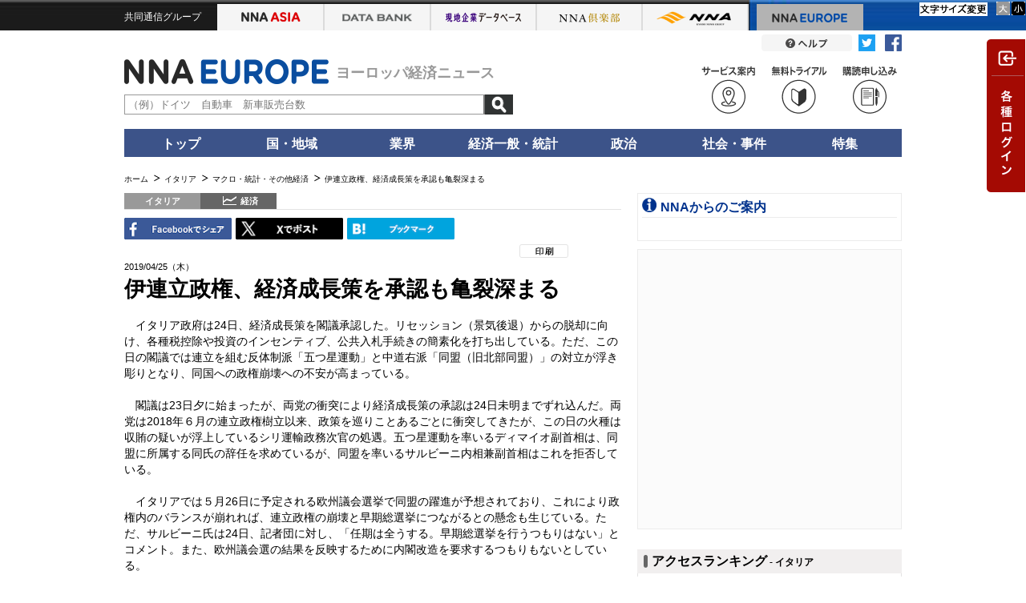

--- FILE ---
content_type: text/html; charset=utf-8
request_url: https://europe.nna.jp/news/show/1896460
body_size: 15985
content:
<!DOCTYPE HTML>
<html lang="ja">
    <head>
    <meta charset="utf-8">
    <meta http-equiv="X-UA-Compatible" content="IE=edge">
    <title>伊連立政権、経済成長策を承認も亀裂深まる - NNA EUROPE・イタリア・マクロ・統計・その他経済</title>
    <meta name="description" content="イタリア政府は24日、経済成長策を閣議承認した。リセッション（景気後退）からの脱却に向け、各種税控除や投資のインセンティブ、公共入札手続きの簡素化を打ち出している。ただ、この日の閣議では連立を組む反体制…">
    <meta name="viewport" content="target-densitydpi=device-dpi, width=1066">
    <link rel="shortcut icon" href="//www.nna.jp/favicon.ico" />
    <link rel="apple-touch-icon" href="//www.nna.jp/NNALOGO.png" />
    <meta name="robots" content="NOODP">
    <link rel="canonical" href="https://europe.nna.jp/news/show/1896460">
    
      <meta property="og:title" content="伊連立政権、経済成長策を承認も亀裂深まる イタリア・マクロ・統計・その他経済" />
<meta property="og:type" content="article" />
<meta property="og:site_name" content="NNA.ASIA" />
<meta property="og:url" content="https://www.nna.jp/news/show/1896460" />
<meta property="fb:admins" content="60380" />
<meta name="twitter:card" content="summary" />
<meta name="twitter:site" content="@NNAASIA" />
<meta property="og:image" content="https://www.nna.jp/common/images/nna_sns_logo.png" />
<meta property="og:description" content="イタリア政府は24日、経済成長策を閣議承認した。リセッション（景気後退）からの脱却に向け、各種税控除や投資のインセンティブ、公共入札手続きの簡素化を打ち出している。ただ、この日の閣議では連立を組む反体制…" />
    <!--[if lt IE 9]><script src="/common/js_gz/selectivizr.js"></script><![endif]-->
    <script src="/assets/application-noturbolink-4372f9dde459f2617f104ec5a42f44a9e1353f73bf17d23a92458cb80ec27e65.js"></script>
    <meta name="csrf-param" content="authenticity_token" />
<meta name="csrf-token" content="kvNVWU52jBwtoRtCrUaCyajrcDEYAxmZfiV1DRLo9xtc+KrMB4M2Rok8hwHygiP4tjxQ1eDT6okVKvMeQHujzw==" />
      <script async="async" src="https://securepubads.g.doubleclick.net/tag/js/gpt.js"></script>
      <script>
        window.googletag = window.googletag || {cmd: []};
      </script>
      

<script type='text/javascript'>
googletag.cmd.push(function() {
googletag.defineSlot('/27298605/NNA.EU_menu_PrimeDisplay1_300x250', [300, 250], 'div-gpt-ad-1422519531443-0').addService(googletag.pubads());
googletag.defineSlot('/27298605/NNA.EU_menu_PrimeDisplay2_300x250', [300, 250], 'div-gpt-ad-1422519531443-1').addService(googletag.pubads());
googletag.defineSlot('/27298605/NNA.EU_menu_3rd_Rectangle_300x250', [300, 250], 'div-gpt-ad-1527841357360-0').addService(googletag.pubads());
googletag.defineSlot('/27298605/NNAEU_infomation_text', [318, 18], 'div-gpt-ad-1529403190961-0').addService(googletag.pubads());
googletag.defineSlot('/27298605/NNA.EU_menu_TileBanner1_300x60', [300, 60], 'div-gpt-ad-1422519531443-4').addService(googletag.pubads());
googletag.defineSlot('/27298605/NNA.EU_menu_TileBanner2_300x60', [300, 60], 'div-gpt-ad-1422519531443-5').addService(googletag.pubads());
googletag.defineSlot('/27298605/NNA.EU_menu_TileBanner3_300x60', [300, 60], 'div-gpt-ad-1422519531443-6').addService(googletag.pubads());
googletag.defineSlot('/27298605/NNA.EU_menu_TileBanner4_300x60', [300, 60], 'div-gpt-ad-1422519531443-7').addService(googletag.pubads());
googletag.defineSlot('/27298605/NNA.EU_menu_TileBanner5_300x60', [300, 60], 'div-gpt-ad-1422519531443-8').addService(googletag.pubads());
googletag.defineSlot('/27298605/NNAEU_body_text1_570x22', [570, 22], 'div-gpt-ad-1467367041010-0').addService(googletag.pubads());
googletag.defineSlot('/27298605/NNAEU_body_text2_570x22', [570, 22], 'div-gpt-ad-1467367041010-1').addService(googletag.pubads());
googletag.defineSlot('/27298605/NNAEU_body_text3_570x22', [570, 22], 'div-gpt-ad-1467367041010-2').addService(googletag.pubads());
googletag.pubads().enableSingleRequest();
googletag.enableServices();
});
</script>


        <link rel="stylesheet" media="all" href="/common/css_gz/all.css?_=201711041200" />
    <script>
        function afterLoadCss(url) {
            $(function(){
                var l = document.createElement('link'); l.rel = 'stylesheet';
                l.href = url;
                var h = document.getElementsByTagName('head')[0];
                h.parentNode.insertBefore(l, h);
            });
        }
    </script>
      <script>afterLoadCss("/assets/application-5e5825b86c50909fd98c06c48321f300ba4de881b63718c45035b4b9d390f0f4.css");</script>
    <!-- Google Tag Manager --><script>(function(w,d,s,l,i){w[l]=w[l]||[];w[l].push({'gtm.start':new Date().getTime(),event:'gtm.js'});var f=d.getElementsByTagName(s)[0],j=d.createElement(s),dl=l!='dataLayer'?'&l='+l:'';j.async=true;j.src='https://www.googletagmanager.com/gtm.js?id='+i+dl;f.parentNode.insertBefore(j,f);})(window,document,'script','dataLayer','GTM-K9Z2TKT');</script><!-- End Google Tag Manager -->
    <script>
      cookieWidth = "";
      innerWidth = window.screen.width;
      if (cookieWidth != innerWidth) {
        document.cookie = 'innerWidth=' + innerWidth + ';domain=' + window.location.hostname + ';max-age=' + 60 * 60 * 24 * 365;
          if (innerWidth <= 960)  {
            var url = window.location.href;
            if (url.indexOf('?') > -1 ) {
              url += '&reload=1';
            } else {
              url += '?reload=1';
            }
            if ( !(location.search && location.search.match(/reload/)) ) {
              window.location.href = url;
            }
          }
      }
    </script>
</head>

    <body class=" europe-body" data-asia-flg="false">
        <script>
//<![CDATA[
window.gon={};gon.server_host="https://www.nna.jp/";gon.domain="europe.nna.jp";gon.search_api="nna_www";gon.search_host="";
//]]>
</script>
        <!-- headtab -->
        <link rel="stylesheet" media="all" href="/free/nomember/css/nomember.css" />
            <div id="nna-header">
                <div id="nna-header__inner" class="clearfix">
                    <ul class="clearfix" data-no-turbolink>
                        <li class="group">共同通信グループ</li>
                        <li class="asia "><a href="https://www.nna.jp/" class="imagereplace">NNA ASIA</a></li>
                        <li class="bank"><a href="https://databank.nna.jp/" class="imagereplace">NNA アジアビジネスデータバンク</a></li>
                        <li class="alcd"><a href="https://alcd.nna.jp/service/" class="imagereplace">NNA アジア現地企業データベース</a></li>
                        <li class="club "><a href="https://www.nna.jp/club_contents/" class="imagereplace">NNA 倶楽部</a></li>
                        <li class="nna "><a href="https://www.nna.jp/corp_contents/" class="imagereplace">NNA</a></li>
                        <li class="europe is--active"><a href="https://europe.nna.jp/" class="imagereplace">NNA EUROPE</a></li>
                    </ul>
                </div>
            </div>
            
            <link rel="stylesheet" media="all" href="/common/css/header.css" />
        <!-- headtab end -->
        <!-- header -->
        <div id="header" class="pt05">
	<div class="clearfix">
		<div class="header-sns-button">
			<img alt="Twitterリンク" src="/assets/articles/twitter_icon-fd808c2f158c16a8d6a6f750aead13ef841f944101256e49f8c008a123d41359.png">
			<img alt="FBリンク" src="/assets/articles/facebook_icon-96eb5cf0669be7c88abbbbb67799401972d6a1a097e552e5eedef24365fb4594.png">
		</div>
		<a href="/europe_contents/help/" class="">
			
				<a href="/europe_contents/help/" class=""><img src="/common/images/header_button_help.png" width="113" height="21" alt="" class="fade"></a>
			
		</a>
		
	</div>
	<div class="clearfix mt10 mb10">
		<div class="header-menu">
			
			<a href="/inquiry/index?type=2"><div class="menu-btn"><img src="/corp_contents/images/icon_read.svg" class="w70"></div></a>
			<a href="/inquiry/index?type=1"><div class="menu-btn"><img src="/corp_contents/images/icon_trial.svg" class="w70"></div></a>
			
			<a href="/europe_contents/corp/service" target="_blank">
				<div class="menu-btn"><img src="/corp_contents/images/icon_service.svg" class="w70"></div>
			</a>
			
			
		</div>
		<a href="/">
			<div class="identify">
				
					<a href="/">
						
							<div class="logo"><img src="/common/images/header_logo_europe.png" width="255" height="31" alt="" id="nna_free_europe"></div>
						
					</a>
				
				<span class="tagline" style="font-size:18px;">ヨーロッパ経済ニュース</span>
			</div>
		</a>
		<div class="simple-search">
			<form action="/news/search" method="get" id="sidesearchform">
				<input value="true" name="search" type="hidden">
				<input value="" name="keyword" id="search-text" placeholder="（例）ドイツ　自動車　新車販売台数" type="text">
				<input value="記事検索" class="search-button" src="/corp_contents/images/btn-search.png" type="image">
			</form>
		</div>
	</div>
</div>

<ul class="global-nav clearfix">
	<li class="main-tab" ontouchstart=""><a href="/">トップ</a>
		<div class="sub-tab tleft w150">
			<p class="icon--arrow-02"><a href="/news/each_country">ニュースヘッドライン</a></p>
		</div>
	</li>
	<li class="main-tab" ontouchstart="">国・地域
		<div class="sub-tab">
			<p class="icon--arrow-02"><a href="/news/list/all">すべて</a></p>
			<p class="icon--arrow-02"><a href="/news/list/uk">英国</a></p>
			<p class="icon--arrow-02"><a href="/news/list/germany">ドイツ</a></p>
			<p class="icon--arrow-02"><a href="/news/list/france">フランス</a></p>
			<p class="icon--arrow-02"><a href="/news/list/eu">ＥＵ</a></p>
			<p class="icon--arrow-02"><a href="/news/list/western-europe">その他西欧</a></p>
			<p class="icon--arrow-02"><a href="/news/list/central-eastern-europe">中東欧</a></p>
			<p class="icon--arrow-02"><a href="/news/list/russia">ロシア・ＣＩＳ</a></p>
		</div>
	</li>
	<li class="main-tab" ontouchstart="">業界
		<div class="sub-tab sub-tab-2cels">
			<p class="icon--arrow-02"><a href="/news/list/all">すべて</a></p>
			<div class="sub-tab-frame">
				<p class="icon--arrow-02"><a href="/news/list/all/automobile">自動車・二輪車</a></p>
				<p class="icon--arrow-02"><a href="/news/list/all/electronics">電機</a></p>
				<p class="icon--arrow-02"><a href="/news/list/all/grocery">食品・飲料</a></p>
				<p class="icon--arrow-02"><a href="/news/list/all/medical">医療・医薬品</a></p>
				<p class="icon--arrow-02"><a href="/news/list/all/chemistry">化学</a></p>
				<p class="icon--arrow-02"><a href="/news/list/all/apparel">繊維</a></p>
				<p class="icon--arrow-02"><a href="/news/list/all/steel">鉄鋼・金属</a></p>
				<p class="icon--arrow-02"><a href="/news/list/all/agriculture">農林・水産</a></p>
				<p class="icon--arrow-02"><a href="/news/list/all/manufacture">その他製造</a></p>
			</div>
			<div class="sub-tab-frame">
				<p class="icon--arrow-02"><a href="/news/list/all/finance">金融</a></p>
				<p class="icon--arrow-02"><a href="/news/list/all/construction">建設・不動産</a></p>
				<p class="icon--arrow-02"><a href="/news/list/all/transport">運輸</a></p>
				<p class="icon--arrow-02"><a href="/news/list/all/it">ＩＴ・通信</a></p>
				<p class="icon--arrow-02"><a href="/news/list/all/natural-resources">天然資源</a></p>
				<p class="icon--arrow-02"><a href="/news/list/all/energy">電力・ガス・水道</a></p>
				<p class="icon--arrow-02"><a href="/news/list/all/commerce">小売り・卸売り</a></p>
				<p class="icon--arrow-02"><a href="/news/list/all/service">サービス</a></p>
				<p class="icon--arrow-02"><a href="/news/list/all/sightseeing">観光</a></p>
				<p class="icon--arrow-02"><a href="/news/list/all/media">メディア・娯楽</a></p>
			</div>
		</div>
	</li>
	<li class="main-tab" ontouchstart="">経済一般・統計
		<div class="sub-tab sub-tab-2cels">
			<div class="sub-tab-frame">
				<p class="icon--arrow-02"><a href="/news/section/macro_economy">マクロ経済</a></p>
				<p class="icon--arrow-02"><a href="/news/section/statistics">統計</a></p>
				<p class="icon--arrow-02"><a href="/news/section/trade">貿易</a></p>
				<p class="icon--arrow-02"><a href="/news/section/national_finance">財政</a></p>
			<p class="icon--arrow-02"><a href="/news/section/regulation">政策・法律・規制</a></p>
			<p class="icon--arrow-02"><a href="/news/section/infrastructure">インフラ</a></p>
			</div>
			<div class="sub-tab-frame">
				<p class="icon--arrow-02"><a href="/news/section/environmental">環境</a></p>
				<p class="icon--arrow-02"><a href="/news/section/capital_investment">設備投資</a></p>
				<p class="icon--arrow-02"><a href="/news/section/venture_company">ベンチャー</a></p>
				<p class="icon--arrow-02"><a href="/news/section/account_settlement">決算</a></p>
				<p class="icon--arrow-02"><a href="/news/section/event">イベント</a></p>
				<p class="icon--arrow-02"><a href="/news/list/all/labor">雇用・労務</a></p>
			</div>
		</div>
	</li>
	<li class="main-tab" ontouchstart=""><a href="/news/list/all/politics">政治</a>
		<div class="sub-tab tleft">
			<p class="icon--arrow-02"><a href="/news/section/politics">政治</a></p>
			<p class="icon--arrow-02"><a href="/news/section/diplomacy">外交</a></p>
			<p class="icon--arrow-02"><a href="/news/section/election">選挙</a></p>
			<p class="icon--arrow-02"><a href="/news/section/military">軍事</a></p>
		</div>
	</li>
	<li class="main-tab" ontouchstart=""><a href="/news/list/all/society">社会・事件</a>
		<div class="sub-tab tleft">
			<p class="icon--arrow-02"><a href="/news/section/society">社会</a></p>
			<p class="icon--arrow-02"><a href="/news/section/affair">事件</a></p>
			<p class="icon--arrow-02"><a href="/news/section/disaster">災害</a></p>
			<p class="icon--arrow-02"><a href="/news/section/education">教育</a></p>
			<p class="icon--arrow-02"><a href="/news/section/culture">文化・宗教</a></p>
			<p class="icon--arrow-02"><a href="/news/section/sports">スポーツ</a></p>
		</div>
	</li>
	<li class="main-tab" ontouchstart=""><a href="/europe_contents/special">特集</a>
		<div class="sub-tab tleft">
			<p class="icon--arrow-02"><a href="/europe_contents/special#special_column">連載コラム</a></p>
			<p class="icon--arrow-02"><a href="/europe_contents/special#special_feature">特集</a></p>
			<p class="icon--arrow-02"><a href="/europe_contents/special#special_statics">統計</a></p>
			<p class="icon--arrow-02"><a href="/europe_contents/special#special_summary">まとめ</a></p>
		</div>
	</li>
	<!--
	<li class="main-tab" ontouchstart="">マーケット
		<div class="sub-tab tleft">
			<p class="icon--arrow-02"><a href="＊＊＊">クロスレート</a></p>
			<p class="icon--arrow-02"><a href="＊＊＊">為替</a></p>
			<p class="icon--arrow-02"><a href="＊＊＊">株式</a></p>
			<p class="icon--arrow-02"><a href="＊＊＊">商品市況</a></p>
		</div>
	</li>
	-->
</ul>

<div id="contents" class="clearfix">

        
        <!-- header end -->
        <!-- breadcrumbs -->
        
        <!-- breadcrumbs end -->
        <!-- yield -->
        <script src="/common/js_gz/jquery.fontsizechange.js"></script>
<script src="/common/js_gz/free.js"></script>
  


<div id="pankuzu" class="clearfix mb10">
    <ul>
        <li><a href="/"><span>ホーム</span></a></li>
        <li><a href="/news/list/itl"><span>イタリア</span></a></li>
            <li><a href="/news/list/itl/economy"><span>マクロ・統計・その他経済</span></a></li>
        <li class="active">伊連立政権、経済成長策を承認も亀裂深まる</li>
    </ul>
</div>
<script type="application/ld+json">{"@context":"https://schema.org","@type":"BreadcrumbList","itemListElement":[{"@type":"ListItem","position":1,"name":"ホーム","item":"https://europe.nna.jp"},{"@type":"ListItem","position":2,"name":"イタリア","item":"https://europe.nna.jpnews/list/itl"},{"@type":"ListItem","position":3,"name":"マクロ・統計・その他経済","item":"https://europe.nna.jpnews/list/itl/economy"},{"@type":"ListItem","position":4,"name":"伊連立政権、経済成長策を承認も亀裂深まる","item":"https://www.nna.jp/news/1896460"}]}</script>


<script>
//<![CDATA[

$(function() {
  if (lightbox) {
    lightbox.options.fitImagesInViewport = false;
  }
});

//]]>
</script>
<!--   ///////// MAIN START ///////////  -->
<div id="main" class="relative">
    <div class="block--feature">
        <div class="article article--primary clearfix" itemscope itemtype="https://schema.org/NewsArticle" >
            <div class="article__labels clearfix">
    <span class="article__label label-country">イタリア</span>
    <span itemprop="articleSection" class="article__label label-category">
        <span class="label_economy">経済</span>
    </span>
    <ul id="fontSize" class="clearfix">
    <li><img class="changeBtn" src="/images/tokuhou/btnS.gif" alt="小"></li>
    <li><img class="changeBtn" src="/images/tokuhou/btnL.gif" alt="大"></li>
</ul>

</div>


            <div class="clearfix">
                <ul class="sns_btn">
  <li class="sns-tools">
    <a class="fb-share" href="http://www.facebook.com/share.php?u=https://europe.nna.jp/news/show/1896460" onclick="window.open(encodeURI(decodeURI(this.href)), 'FBwindow', 'width=554, height=470, menubar=no, toolbar=no, scrollbars=yes'); return false;" rel="nofollow">
      <img alt="FBでシェア" src="/assets/articles/facebook-eb21e924369a8b9c6a87bd8d0270f846c92f8ce2853a4262981e217383af85af.gif" />
    </a>
  </li>
  <li class="sns-tools">
    <a href="http://twitter.com/share?url=https://europe.nna.jp/news/show/1896460&lang=ja&text=%E4%BC%8A%E9%80%A3%E7%AB%8B%E6%94%BF%E6%A8%A9%E3%80%81%E7%B5%8C%E6%B8%88%E6%88%90%E9%95%B7%E7%AD%96%E3%82%92%E6%89%BF%E8%AA%8D%E3%82%82%E4%BA%80%E8%A3%82%E6%B7%B1%E3%81%BE%E3%82%8B%20-%20NNA%20EUROPE%E3%83%BB%E3%82%A4%E3%82%BF%E3%83%AA%E3%82%A2%E3%83%BB%E3%83%9E%E3%82%AF%E3%83%AD%E3%83%BB%E7%B5%B1%E8%A8%88%E3%83%BB%E3%81%9D%E3%81%AE%E4%BB%96%E7%B5%8C%E6%B8%88" onClick="window.open(encodeURI(decodeURI(this.href)), 'tweetwindow', 'width=650, height=470, personalbar=0, toolbar=0, scrollbars=1, sizable=1'); return false;" rel="nofollow">
      <img alt="Tweet" src="/common/images/X.gif" />
    </a>
  </li>
  <li class="sns-tools">
    <a href="http://b.hatena.ne.jp/entry/https://europe.nna.jp/news/show/1896460" class="hatena-bookmark-button" data-hatena-bookmark-title="伊連立政権、経済成長策を承認も亀裂深まる - NNA EUROPE・イタリア・マクロ・統計・その他経済" data-hatena-bookmark-layout="simple" data-hatena-bookmark-lang="ja" title="このエントリーをはてなブックマークに追加">
      <img alt="はてなブックマークに追加" src="/assets/articles/hatena-a396604704a4a5a2f0b9851367741ac4a8d2d1fd2c6b7c9049268a3f12667654.gif" />
    </a>
  </li>
</ul>
<script type="text/javascript" src="https://b.st-hatena.com/js/bookmark_button.js" charset="utf-8" async="async"></script>
<style type="text/css">
<!--
#main ul.sns_btn .sns-tools, #main ul.sns_btn .translate { height: 29px; text-align: left; width: 134px; margin: 0 5px 3px 0; }
#main ul.sns_btn .sns-tools { float: left;}
ul.sns_btn { float: left; width: 620px; max-width: 100%; }
#main ul.sns_btn a img { width: 100%; }
-->
</style>


                <ul class="option_btn">
                    <li>
                    </li>
                        <li><a  class="printbtn" href="/news/print/1896460" target="_blank" ><img src="/images/tokuhou/btn_print.gif" alt="印刷する" class="fade"></a></li>
                </ul>
            </div>

            <div id="changeArea" class="clearfix">
                <p class="date" itemprop="datePublished">2019/04/25（木）</p>
                <div class="article-header"  itemprop="mainEntityOfPage">
                    <h1 itemprop="headline">伊連立政権、経済成長策を承認も亀裂深まる</h1>
                </div>
                    <div class="lead" itemprop="articleBody" >
                        <p>イタリア政府は24日、経済成長策を閣議承認した。リセッション（景気後退）からの脱却に向け、各種税控除や投資のインセンティブ、公共入札手続きの簡素化を打ち出している。ただ、この日の閣議では連立を組む反体制派「五つ星運動」と中道右派「同盟（旧北部同盟）」の対立が浮き彫りとなり、同国への政権崩壊への不安が高まっている。</p><p>閣議は23日夕に始まったが、両党の衝突により経済成長策の承認は24日未明までずれ込んだ。両党は2018年６月の連立政権樹立以来、政策を巡りことあるごとに衝突してきたが、この日の火種は収賄の疑いが浮上しているシリ運輸政務次官の処遇。五つ星運動を率いるディマイオ副首相は、同盟に所属する同氏の辞任を求めているが、同盟を率いるサルビーニ内相兼副首相はこれを拒否している。</p><p>イタリアでは５月26日に予定される欧州議会選挙で同盟の躍進が予想されており、これにより政権内のバランスが崩れれば、連立政権の崩壊と早期総選挙につながるとの懸念も生じている。ただ、サルビーニ氏は24日、記者団に対し、「任期は全うする。早期総選挙を行うつもりはない」とコメント。また、欧州議会選の結果を反映するために内閣改造を要求するつもりもないとしている。</p><p>なお、経済成長策にはローマ市の債務削減策や、銀行危機により影響を受けた貯蓄預金者への補償拡大策、経営破綻したアリタリア航空の救済機関への政府出資を可能にする措置などかねて予想されていた措置が並ぶ。イタリアの国内総生産（ＧＤＰ）は2018年の第３四半期（７～９月）から２期連続で0.1％縮小し、リセッションに突入。政府は先に、2019年のＧＤＰ成長率の見通しを従来の１％から0.2％へと大幅に引き下げている。</p>
                    </div>
                
            </div><!--/changeArea/-->

            <br>

    <div class="relation_attributes" style="font-size: 90%;color:gray;">
      <span id="label-countriesInvolved">関連国・地域：</span>
        <span class="children">
            <span class="child">EU</span>／<span class="child">イタリア</span>／<span class="child">欧州</span>
        </span>
    </div>
    <div class="relation_attributes" style="font-size: 90%;color:gray;">
      <span id="label-categoriesInvolved">関連業種：</span>
        <span class="children">
            <span class="child">金融</span>／<span class="child">運輸</span>／<span class="child">マクロ・統計・その他経済</span>／<span class="child">政治</span>
        </span>
    </div>


    <hr style="border-color: #eee; margin-top: 20px;" />

            <meta itemprop="url" content="https://www.nna.jp/news/show/1896460" />
            <meta itemprop="name" content="伊連立政権、経済成長策を承認も亀裂深まる" />
            <meta itemprop="description" content="イタリア政府は24日、経済成長策を閣議承認した。リセッション（景気後退）からの脱却に向け、各種税控除や投資のインセンティブ、公共入札手続きの簡素化を打ち出している。ただ、この日の閣議では連立を組む反体制…" />
            <meta itemprop="dateModified" content="2019/04/25" />
            <meta itemprop="author" content="NNA" />
            <span itemprop="publisher" itemscope itemtype="https://schema.org/Organization">
    <span itemprop="logo" itemscope itemtype="https://schema.org/ImageObject">
        <meta itemprop="url" content="https://www.nna.jp/corp_contents/images/header_logo_corporate.png" />
        <meta itemprop="width" content="158" />
        <meta itemprop="height" content="54" />
    </span>
    <link href="https://www.nna.jp/" itemprop="url" />
    <meta itemprop="name" content="NNA">
</span>

                <span itemprop="image" itemscope itemtype="https://schema.org/ImageObject">
                    <meta itemprop="url" content="https://www.nna.jp/corp_contents/images/header_logo_corporate.png" />
                    <meta itemprop="width" content="158" />
                    <meta itemprop="height" content="54" />
                </span>
        </div>
    </div>
    

    <div class="aside aside--pr">
	<div class="aside-body">
		<ul>
			<li>
				
<!-- /27298605/NNAEU_body_text1_570x22 -->
<div id='div-gpt-ad-1467367041010-0' style='height:22px; width:570px;'>
<script type='text/javascript'>
googletag.cmd.push(function() { googletag.display('div-gpt-ad-1467367041010-0'); });
</script>
</div>
				
			</li>
			<li>
				
<!-- /27298605/NNAEU_body_text2_570x22 -->
<div id='div-gpt-ad-1467367041010-1' style='height:22px; width:570px;'>
<script type='text/javascript'>
googletag.cmd.push(function() { googletag.display('div-gpt-ad-1467367041010-1'); });
</script>
</div>
				
			</li>
			<li>
				
<!-- /27298605/NNAEU_body_text3_570x22 -->
<div id='div-gpt-ad-1467367041010-2' style='height:22px; width:570px;'>
<script type='text/javascript'>
googletag.cmd.push(function() { googletag.display('div-gpt-ad-1467367041010-2'); });
</script>
</div>
				
			</li>
		</ul>
	</div>
</div>


    <div class="section section--news">
            <div class="section-header mb10">
                <h2>その他記事</h2>
            </div>
            <div class="button button--toggle-article02 fade" rel="js-accordion" style="margin: 0 0 25px auto"><span class="imagereplace">すべての文頭を開く</span></div>
            <div class="articles">
                <div class="block--news-list-item">
    <div class="article clearfix js-accordion">
        <div class="article__labels clearfix">
            <span class="article__label label-country">イタリア</span>
            <span class="article__label label-category"><span class="label_politics">政治</span></span>
        </div>
        <div class="article__content">
            <div class="article__header">
                <h2><a href="/news/show/2883595">伊首相、19年ぶり訪韓＝先端産業で協力合意<span class="icon--lock-01"></span><span class="article__header__date">（01/20）</span></a></h2>
            </div>
            <div class="article__body js-accordion-content" style="display:none;">
                <div class="article__lead">
                    イタリア政府は19日、メローニ首相が韓国の李在明（イ・ジェミョン）大統領とソウルで会談したと発表した。…
                </div>
                <div class="article__link-detail">
                    <p class="tright"><span class="icon--arrow-01"><a href="/news/show/2883595">続きを読む</a></span></p>
                </div>
            </div>
            <div class=" article__button--toggle js-accordion-button"></div>
        </div>
    </div>
</div>
<div class="block--news-list-item">
    <div class="article clearfix js-accordion">
        <div class="article__labels clearfix">
            <span class="article__label label-country">イタリア</span>
            <span class="article__label label-category"><span class="label_vehicle">車両</span></span>
        </div>
        <div class="article__content">
            <div class="article__header">
                <h2><a href="/news/show/2883615">イタリア商用車登録台数、12月は12％増加<span class="icon--lock-01"></span><span class="article__header__date">（01/20）</span></a></h2>
            </div>
            <div class="article__body js-accordion-content" style="display:none;">
                <div class="article__lead">
                    イタリア自動車工業会（ＡＮＦＩＡ）は、2025年12月のトラックの新車登録台数が2,111台となり、前年同月比1…
                </div>
                <div class="article__link-detail">
                    <p class="tright"><span class="icon--arrow-01"><a href="/news/show/2883615">続きを読む</a></span></p>
                </div>
            </div>
            <div class=" article__button--toggle js-accordion-button"></div>
        </div>
    </div>
</div>
<div class="block--news-list-item">
    <div class="article clearfix js-accordion">
        <div class="article__labels clearfix">
            <span class="article__label label-country">EU</span>
            <span class="article__label label-category"><span class="label_finance">金融</span></span>
        </div>
        <div class="article__content">
            <div class="article__header">
                <h2><a href="/news/show/2882883">ウニクレディトとＥＩＦ、中東欧支援拡大<span class="icon--lock-01"></span><span class="article__header__date">（01/20）</span></a></h2>
            </div>
            <div class="article__body js-accordion-content" style="display:none;">
                <div class="article__lead">
                    イタリアの金融大手ウニクレディトは、欧州投資銀行（ＥＩＢ）傘下の欧州投資基金（ＥＩＦ）と４億4,500万ユ…
                </div>
                <div class="article__link-detail">
                    <p class="tright"><span class="icon--arrow-01"><a href="/news/show/2882883">続きを読む</a></span></p>
                </div>
            </div>
            <div class=" article__button--toggle js-accordion-button"></div>
        </div>
    </div>
</div>
<div class="block--news-list-item">
    <div class="article clearfix js-accordion">
        <div class="article__labels clearfix">
            <span class="article__label label-country">イタリア</span>
            <span class="article__label label-category"><span class="label_economy">経済</span></span>
        </div>
        <div class="article__content">
            <div class="article__header">
                <h2><a href="/news/show/2882860">伊、賃金の伸びがインフレに追い付かず<span class="icon--lock-01"></span><span class="article__header__date">（01/19）</span></a></h2>
            </div>
            <div class="article__body js-accordion-content" style="display:none;">
                <div class="article__lead">
                    イタリアの名目賃金は2014～24年に民間部門では14.7％、公的部門では11.7％それぞれ上昇したが、いずれも同…
                </div>
                <div class="article__link-detail">
                    <p class="tright"><span class="icon--arrow-01"><a href="/news/show/2882860">続きを読む</a></span></p>
                </div>
            </div>
            <div class=" article__button--toggle js-accordion-button"></div>
        </div>
    </div>
</div>
<div class="block--news-list-item">
    <div class="article clearfix js-accordion">
        <div class="article__labels clearfix">
            <span class="article__label label-country">イタリア</span>
            <span class="article__label label-category"><span class="label_politics">政治</span></span>
        </div>
        <div class="article__content">
            <div class="article__header">
                <h2><a href="/news/show/2882845">日伊首脳、初の公式会談＝連携強化で一致<span class="icon--lock-01"></span><span class="article__header__date">（01/19）</span></a></h2>
            </div>
            <div class="article__body js-accordion-content" style="display:none;">
                <div class="article__lead">
                    日本の高市首相は16日、イタリアのメローニ首相と首相官邸で会談した。対面での公式会談は高市氏の就任後初…
                </div>
                <div class="article__link-detail">
                    <p class="tright"><span class="icon--arrow-01"><a href="/news/show/2882845">続きを読む</a></span></p>
                </div>
            </div>
            <div class=" article__button--toggle js-accordion-button"></div>
        </div>
    </div>
</div>
<div class="block--news-list-item">
    <div class="article clearfix js-accordion">
        <div class="article__labels clearfix">
            <span class="article__label label-country">イタリア</span>
            <span class="article__label label-category"><span class="label_economy">経済</span></span>
        </div>
        <div class="article__content">
            <div class="article__header">
                <h2><a href="/news/show/2882856">イタリア鉱工業生産、11月は1.5％増加<span class="icon--lock-01"></span><span class="article__header__date">（01/19）</span></a></h2>
            </div>
            <div class="article__body js-accordion-content" style="display:none;">
                    <div class="article__figure"><a href="/news/show/2882856"><img src="/uploads/article_image/image_with_caption/13827238/thumb_20260119_IT_503.jpg" width="95" height="64" alt=""></a></div>
                <div class="article__lead">
                    イタリア政府統計局（ＩＳＴＡＴ）は15日、2025年11月の鉱工業生産指数（2021年＝100、建設を除く）が季節要…
                </div>
                <div class="article__link-detail">
                    <p class="tright"><span class="icon--arrow-01"><a href="/news/show/2882856">続きを読む</a></span></p>
                </div>
            </div>
            <div class=" article__button--toggle js-accordion-button"></div>
        </div>
    </div>
</div>
<div class="block--news-list-item">
    <div class="article clearfix js-accordion">
        <div class="article__labels clearfix">
            <span class="article__label label-country">イタリア</span>
            <span class="article__label label-category"><span class="label_economy">経済</span></span>
        </div>
        <div class="article__content">
            <div class="article__header">
                <h2><a href="/news/show/2882545">ローマ、中心部で時速30キロ制限導入<span class="icon--lock-01"></span><span class="article__header__date">（01/16）</span></a></h2>
            </div>
            <div class="article__body js-accordion-content" style="display:none;">
                <div class="article__lead">
                    イタリアの首都ローマは15日、交通事故と大気汚染への対策として、中心部の一部で制限速度を時速50キロメー…
                </div>
                <div class="article__link-detail">
                    <p class="tright"><span class="icon--arrow-01"><a href="/news/show/2882545">続きを読む</a></span></p>
                </div>
            </div>
            <div class=" article__button--toggle js-accordion-button"></div>
        </div>
    </div>
</div>
<div class="block--news-list-item">
    <div class="article clearfix js-accordion">
        <div class="article__labels clearfix">
            <span class="article__label label-country">イタリア</span>
            <span class="article__label label-category"><span class="label_commerce">商業</span></span>
        </div>
        <div class="article__content">
            <div class="article__header">
                <h2><a href="/news/show/2882531">伊当局、小売大手を調査＝食品価格高騰で<span class="icon--lock-01"></span><span class="article__header__date">（01/16）</span></a></h2>
            </div>
            <div class="article__body js-accordion-content" style="display:none;">
                <div class="article__lead">
                    イタリアの競争・市場保護委員会（ＡＧＣＭ）は14日、食品価格の高騰を巡り、複数の小売大手の調査を開始し…
                </div>
                <div class="article__link-detail">
                    <p class="tright"><span class="icon--arrow-01"><a href="/news/show/2882531">続きを読む</a></span></p>
                </div>
            </div>
            <div class=" article__button--toggle js-accordion-button"></div>
        </div>
    </div>
</div>
<div class="block--news-list-item">
    <div class="article clearfix js-accordion">
        <div class="article__labels clearfix">
            <span class="article__label label-country">EU</span>
            <span class="article__label label-category"><span class="label_economy">経済</span></span>
        </div>
        <div class="article__content">
            <div class="article__header">
                <h2><a href="/news/show/2882548">ＥＵへの不法移民流入数、25年は26％減少<span class="icon--lock-01"></span><span class="article__header__date">（01/16）</span></a></h2>
            </div>
            <div class="article__body js-accordion-content" style="display:none;">
                <div class="article__lead">
                    欧州対外国境管理協力庁（ＦＲＯＮＴＥＸ）は15日、欧州連合（ＥＵ）域内への非正規移民の流入数が2025年に…
                </div>
                <div class="article__link-detail">
                    <p class="tright"><span class="icon--arrow-01"><a href="/news/show/2882548">続きを読む</a></span></p>
                </div>
            </div>
            <div class=" article__button--toggle js-accordion-button"></div>
        </div>
    </div>
</div>
<div class="block--news-list-item">
    <div class="article clearfix js-accordion">
        <div class="article__labels clearfix">
            <span class="article__label label-country">イタリア</span>
            <span class="article__label label-category"><span class="label_steel">鉄鋼</span></span>
        </div>
        <div class="article__content">
            <div class="article__header">
                <h2><a href="/news/show/2881701">旧イルバ製鉄所管財人、Ａミタルに賠償請求<span class="icon--lock-01"></span><span class="article__header__date">（01/15）</span></a></h2>
            </div>
            <div class="article__body js-accordion-content" style="display:none;">
                <div class="article__lead">
                    経営難に陥っている伊鉄鋼大手イタリア製鉄所（旧イルバ）の特別管財人は、同社を保有していたルクセンブル…
                </div>
                <div class="article__link-detail">
                    <p class="tright"><span class="icon--arrow-01"><a href="/news/show/2881701">続きを読む</a></span></p>
                </div>
            </div>
            <div class=" article__button--toggle js-accordion-button"></div>
        </div>
    </div>
</div>

            </div><!-- /.articles -->
            <div class="button button--toggle-article02 fade" rel="js-accordion" style="margin: 25px 0 25px auto"><span class="imagereplace">すべての文頭を開く</span></div>

        <div class="button--back">
            <a href="/news/list/itl/1"><img src="/common/images/button_back.gif" width="621" height="41" alt="" class="fade"></a>
        </div>
    </div>
    <div class="facebook-label">
    <span class="facebook-label-text">Facebookコメント</span>
    <label class="facebook-undisplay"><input type="checkbox" class="facebook-undisplay">非表示</label>
</div>
<div id="comments-block" class="mb40">
    <div class="fb-comments" data-href="https://europe.nna.jp/news/show/1896460" data-width="620" data-numposts="5" data-colorscheme="light"></div>
        <div id="fb-root"></div>
        <script>(function(d, s, id) {
            var js, fjs = d.getElementsByTagName(s)[0];
                if (d.getElementById(id)) return;
                    js = d.createElement(s); js.id = id;
                js.src = "//connect.facebook.net/ja_JP/sdk.js#xfbml=1&version=v2.0";
                fjs.parentNode.insertBefore(js, fjs);
        }(document, 'script', 'facebook-jssdk'));</script>
    <p>※本コメント機能はFacebook Ireland Limitedによって提供されており、この機能によって生じた損害に対して株式会社ＮＮＡは一切の責任を負いません。</p>
</div>

</div>
  <div id="inquiry-belt-wrap" class="pc">
    <div class="inquiry-belt">
      <div class="inquiry-belt-text"><span class="icon--lock-02"></span>の記事は有料サービスご契約者様限定記事です。契約すると続きをお読みいただけます。契約されている方は、画面右側にある<a href="#" class="nomember_btn" onclick="$('.js-drawer-nav').trigger('click');return false;">各種ログイン</a>からログインください。</div>
        <a href="/inquiry/index?type=1" target="_blank"><div class="btn-freeTrial-belt">無料トライアルはこちら</div></a>
      <a href="/inquiry/index?type=2" target="_blank"><div class="btn-subscribe-belt">購読申し込みはこちら</div></a>
    </div>
  </div>


        <!-- yield end -->
        <!-- sidebar -->
        
	<!--   ///////// SIDE START ///////////  -->
	<div id="side">
		<div class="whats_new">
			<p class="sales-information">NNAからのご案内</p>
			<!--   ///////// AD TAG 27298605/NNAEU_infomation_text START ///////////  -->
			<div id='div-gpt-ad-1529403190961-0' style='height:18px; width:318px;'>
			<script>
			googletag.cmd.push(function() { googletag.display('div-gpt-ad-1529403190961-0'); });
			</script>
			</div>
			<!--   ///////// AD TAG 27298605/NNAEU_infomation_text END ///////////  -->
		</div>
	    
		
			<!-- default -->
		
		
			<!-- ///////// SEARCH Unimplemented ////////// -->
			<!-- <div class="search">
				<form action="/news/search" method="get" class="clearfix">
                    <input type="hidden" value="true" name="search">
					<input type="text" value="" name="keyword" id="search-text" placeholder=""> <input type="image" value="記事検索" class="search-button" src="/common/images/search_button.png">
				</form>
			</div> -->
			<!-- ////////// SEARCH Unimplemented ////////// -->
			<!-- <div class="guide">
				<ul>
					<li><span class="icon--arrow-01"><a href="/europe_contents/corp/service/">サービスのご案内はこちら</a></span></li>
					<li><span class="icon--arrow-01"><a href="/inquiry/">お問合わせ</a></span></li>
				</ul>
			</div> -->
			<div class="advertise">
				
					<!-- ////////// AD TAG NNA EUROPE PRIME DISPLAY 01 START ////////// -->
					<div id='div-gpt-ad-1422519531443-0' style='width:300px; height:250px;'>
					<script type='text/javascript'>
					googletag.cmd.push(function() { googletag.display('div-gpt-ad-1422519531443-0'); });
					</script>
					</div>
					<!-- ////////// AD TAG NNA EUROPE PRIME DISPLAY 01 END ////////// -->
				
				<!--<div class="about"><span class="icon--arrow-01"><a href="http://www.nna.jp/corp_contents/ad/">広告掲載について</a></span></div>-->

                <div class="bnr-list mt10">
                    <div class="bnr-list-item">
                        
                            <!--    ///////// AD TAG NNA EUROPE HOUSE 01 START ///////////  -->
                            <div id='div-gpt-ad-1422519531443-4' style='width:300px; height:60px;'>
                            <script type='text/javascript'>
                            googletag.cmd.push(function() { googletag.display('div-gpt-ad-1422519531443-4'); });
                            </script>
                            </div>
                            <!--    ///////// AD TAG NNA EUROPE HOUSE 01 END ///////////  -->
                        
                    </div>
				</div>
			</div>
			
				
			
			<div class="section section--ranking"><div class="section-header"><h2>アクセスランキング<span class='ranking-small'> - イタリア</span></h2></div><div class="section-body"><ol><li><div class="inner"><a href="/news/show/2878956">【イタリア】伊ピレリ、中国社の出資巡り政府が介入も<span class="icon--lock-01"></span></a></div></li><li><div class="inner"><a href="/news/show/2882531">【イタリア】伊当局、小売大手を調査＝食品価格高騰で<span class="icon--lock-01"></span></a></div></li><li><div class="inner"><a href="/news/show/2674230">【イタリア】レオナルド、伊南部ボーイング機工場を休業<span class="icon--lock-01"></span></a></div></li><li><div class="inner"><a href="/news/show/2156273">【イタリア】サイペム、カタールのガス田開発を受注<span class="icon--lock-01"></span></a></div></li><li><div class="inner"><a href="/news/show/2875953">【イタリア】ゴールデン・グース、中国投資社が買収<span class="icon--lock-01"></span></a></div></li><li><div class="inner"><a href="/news/show/2684883">【イタリア】伊エクセルジー、レントコ・アフリカと提携<span class="icon--lock-01"></span></a></div></li></ol></div></div>
		
		
		<div class="advertise">
			
				<div class="mb10">
					
						<!--   ///////// AD TAG NNA EUROPE PRIME DISPLAY 02 START ///////////  -->
						<div id='div-gpt-ad-1422519531443-1' style='width:300px; height:250px;'>
						<script type='text/javascript'>
						googletag.cmd.push(function() { googletag.display('div-gpt-ad-1422519531443-1'); });
						</script>
						</div>
						<!--   ///////// AD TAG NNA EUROPE PRIME DISPLAY 02 END ///////////  -->
					
					<!--<div class="about"><a href="http://www.nna.jp/corp_contents/ad/"><span class="icon--arrow-01">広告掲載について</span></a></div>-->
				</div>
			
			<div class="bnr-list">
				<!-- div class="bnr-list-item">
					
					<   ///////// AD TAG NNA EUROPE HOUSE 02 START ///////////  >
					<div id='div-gpt-ad-1422519531443-5' style='width:300px; height:60px;'>
					<script type='text/javascript'>
					googletag.cmd.push(function() { googletag.display('div-gpt-ad-1422519531443-5'); });
					</script>
					</div>
					<   ///////// AD TAG NNA EUROPE HOUSE 02 END ///////////  >
					
				</div>
				<div class="bnr-list-item">
					
					<   ///////// AD TAG NNA EUROPE HOUSE 03 START ///////////  >
					<div id='div-gpt-ad-1422519531443-6' style='width:300px; height:60px;'>
					<script type='text/javascript'>
					googletag.cmd.push(function() { googletag.display('div-gpt-ad-1422519531443-6'); });
					</script>
					</div>
					<   ///////// AD TAG NNA EUROPE HOUSE 03 END ///////////  >
					
				</div>
				<div class="bnr-list-item">
					
					<   ///////// AD TAG NNA EUROPE HOUSE 04 START ///////////  >
					<div id='div-gpt-ad-1422519531443-7' style='width:300px; height:60px;'>
					<script type='text/javascript'>
					googletag.cmd.push(function() { googletag.display('div-gpt-ad-1422519531443-7'); });
					</script>
					</div>
					<   ///////// AD TAG NNA EUROPE HOUSE 04 END ///////////  >
					
				</div>
				<div class="bnr-list-item">
					
					<   ///////// AD TAG NNA EUROPE HOUSE 05 START ///////////  >
					<div id='div-gpt-ad-1422519531443-8' style='width:300px; height:60px;'>
					<script type='text/javascript'>
					googletag.cmd.push(function() { googletag.display('div-gpt-ad-1422519531443-8'); });
					</script>
					</div>
					<   ///////// AD TAG NNA EUROPE HOUSE 05 END ///////////  >
					
				</div -->
			</div>
		</div>
		
			<div class="section section--tool">
				<div class="section-header">
					<h2>便利ツール（お役立ち情報）</h2>
				</div>
				<div class="section-body">
					<ul>
						<li><span class="icon--blank-01"><a href="https://www.oanda.com/currency-converter/" target="_blank">OANDA</a></span></li>
						<li><span class="icon--arrow-01"><a href="http://www.nna.jp/corp_contents/cal/">アジア・欧州、主要国の祝祭日がわかるカレンダー</a></span></li>
					</ul>
				</div>
			</div>
		
		<div class="advertise">
			
				<!-- /27298605/NNA.EU_menu_3rd_Rectangle_300x250 START -->
				<div id='div-gpt-ad-1527841357360-0' style='height:250px; width:300px;'>
				<script>
				googletag.cmd.push(function() { googletag.display('div-gpt-ad-1527841357360-0'); });
				</script>
				</div>
				<!-- /27298605/NNA.EU_menu_3rd_Rectangle_300x250 END -->
			
			<!--<div class="about"><span class="icon--arrow-01"><a href="http://www.nna.jp/corp_contents/ad/">広告掲載について</a></span></div>-->
		</div>
	</div>
	<!--   ///////// SIDE END ///////////  -->

	</div>

        <!-- sidebar end -->
        <!-- footer-->
        </div>
<!--   ///////// FOOTER START ///////////  -->
<div id="footer">
	<div id="footer-upper">
		<div id="footer-upper__inner">
			<div class="related-link">
				<ul class="clearfix">
					<li><a href="https://www.nna.jp/"><img src="/common/images/footer_related_link_01.png" width="185" height="50" alt=""></a></li>
					<li><a href="https://databank.nna.jp/"><img src="/common/images/footer_related_link_02.png" width="185" height="50" alt=""></a></li>
					<li><a href="https://alcd.nna.jp/service/"><img src="/common/images/footer_related_link_06.png" width="185" height="50" alt="" class="fade"></a></li>
					<li><a href="https://www.nna.jp/club_contents/"><img src="/common/images/footer_related_link_03.png" width="185" height="50" alt=""></a></li>
					<li><a href="https://www.nna.jp/corp_contents/"><img src="/common/images/footer_related_link_05.png" width="185" height="50" alt=""></a></li>
				</ul>
			</div>
			<div class="site-nav clearfix">
				<div class="site-nav__list">
					<div class="site-nav__list__inner">
						<ul>
							<li><a href="/europe_contents/special/">特集・連載</a></li>
							<!-- li><a href="/europe_contents/topics/">トピックス</a></li -->
						</ul>
					</div>
				</div>
				<div class="site-nav__list">
					<div class="site-nav__list__inner">
						<ul>
							<li><a href="/europe_contents/corp/">コーポレート</a></li>
							<li><a href="/europe_contents/corp/privacy/">プライバシーポリシー</a></li>
							<li><a href="/europe_contents/corp/copyright/">著作権について</a></li>
							<li><a href="/europe_contents/corp/">会社情報</a></li>
							<li><a href="/europe_contents/corp/employment/">採用情報</a></li>
							<li><a href="/europe_contents/corp/osirase/">お知らせ</a></li>
						</ul>
					</div>
				</div>
				<div class="site-nav__list">
					<div class="site-nav__list__inner">
						<ul>
							<li><a href="http://www.nna.jp/corp_contents/book/">出版物</a></li>
							<li class="nolink">
								<p class="mb06">便利ツール</p>
								<ul>
									<li><a href="http://www.nna.jp/corp_contents/cal/">NNA World Calendar</a></li>
								</ul>
							</li>
							<li><a href="/europe_contents/corp/mailmagazine/">NNA EUROPEメールマガジン</a></li>
						</ul>
					</div>
				</div>
				<div class="site-nav__list">
					<div class="site-nav__list__inner">
						<ul>
							<!-- <li><a href="http://www.kyodonews.jp/company/group.html" target="_blank">共同通信グループ</a></li> -->
							<li><a href="/inquiry/">お問い合わせ</a></li>
							<li><a href="/europe_contents/corp/service/">サービス案内</a></li>
							
								<li><a href="/europe_contents/help/">ヘルプ</a></li>
							
						</ul>
					</div>
				</div>
			</div>
		</div>
		<div class="page-top"><a href="#nna-header" class="imagereplace">ページの先頭へ戻る</a></div>
	</div>
	<div id="footer-bottom">
		<div id="footer-bottom__inner">
			<div class="copyright">
				<p><img src="/common/images/footer_logo.png" width="195" height="40" alt="">Copyright (c) 1997- NNA All rights reserved.</p>
			</div>
		</div>
	</div>
</div>
<!--   ///////// FOOTER END ///////////  -->
<!-- PardotTag START -->
<script type="text/javascript">
piAId = '538422';
piCId = '17678';
piHostname = 'pi.pardot.com';

(function() {
 function async_load(){
  var s = document.createElement('script'); s.type = 'text/javascript';
  s.src = ('https:' == document.location.protocol ? 'https://pi' : 'http://cdn') + '.pardot.com/pd.js';
  var c = document.getElementsByTagName('script')[0]; c.parentNode.insertBefore(s, c);
 }
 if(window.attachEvent) { window.attachEvent('onload', async_load); }
 else { window.addEventListener('load', async_load, false); }
})();
</script>
<!-- PardotTag END -->


<script>
  (function(i,s,o,g,r,a,m){i['GoogleAnalyticsObject']=r;i[r]=i[r]||function(){
  (i[r].q=i[r].q||[]).push(arguments)},i[r].l=1*new Date();a=s.createElement(o),
  m=s.getElementsByTagName(o)[0];a.async=1;a.src=g;m.parentNode.insertBefore(a,m)
  })(window,document,'script','//www.google-analytics.com/analytics.js','ga');

  ga('create', 'UA-61326161-2', 'auto');
  ga('send', 'pageview');

</script>


        <!-- footer end-->
        <!-- loginbox-->
            <div id="login-box" class="js-drawer is--close">
                <div class="login-box__button--toggle js-drawer-nav"><span class="imagereplace">各種ログイン</span></div>
                <div class="login-box__content">
                    <form action="/auth/login" id="loginform" method="post">
                        <input type="hidden" name="format" id="format" value="json" />
                        <input type="hidden" name="format_type" id="format_type" value="json" />
                        <div class="mb15">
                            <div class="errorfield">
                            </div>
                            <div class="grid login-box__grid--type01 mb05">
                                <div class="grid__col login-box__grid__col--type01"><label class="inline-block pt08">ユーザー ID</label></div>
                                <div class="grid__col login-box__grid__col--type02"><input type="text" name="user_code" id="user_code" /></div>
                            </div>
                            <div class="grid login-box__grid--type01 mb05">
                                <div class="grid__col login-box__grid__col--type01"><label class="inline-block pt08">パスワード</label></div>
                                <div class="grid__col login-box__grid__col--type02"><input type="password" name="password" id="password" /></div>
                            </div>
                            <div class="persist"><label><input type="checkbox" name="is_login_status_keep" id="is_login_status_keep" value="1" /><span>次回から自動的にログインする</span></label></div>
                            <input type="hidden" name="request_url" id="request_url" value="/news/show/1896460" />
                        </div>
                        <div class="login-box__login-site mb20">
                            <div class="box--type01 mb08 pt08 pl10 pb08 pr10">
                                <div><span class="fwb">NNA POWER</span></div>
                                <label class="mr20"><input type="radio" name="login_type" value="asia" ><span class="fwb">ASIA地域</span></label>
                                <label><input type="radio" name="login_type" value="europe" checked><span class="fwb">EUROPE地域</span></label> </div>
                            <div class="box--type01 mb05 pt08 pl10 pb08 pr10"><label><input type="radio" name="login_type" value="databank" ><span class="fwb">NNAアジアビジネスデータバンク</span></label></div>
                            <div class="mb10 pt05 pl10 pb10 pr10"><label><input type="radio" name="login_type" value="club" >NNA倶楽部会員ページ</label></div>
                        </div>
                        <div class="mb15"><a id="loginbutton"><img src="/common/images/button_login.png" width="310" height="45" alt=""></a></div>
                        <div class="remember-password fright">
                            <p><a href="/inquiry">ユーザー ID をお持ちでない方</a></p>
                            <p><a href="/lite/password_forget">パスワードを忘れた方</a></p>
                            <p><a href="/corp_contents/agreement/">有料サービス利用契約約款</a></p>
                            <p><a href="/club_contents/agreement/">NNA倶楽部会員規約</a></p>
                        </div>
                    </form>
                </div>
            </div>
        <!-- loginbox end-->
        <script>
(function(i,s,o,g,r,a,m){i['GoogleAnalyticsObject']=r;i[r]=i[r]||function(){(i[r].q=i[r].q||[]).push(arguments)},i[r].l=1*new Date();a=s.createElement(o),m=s.getElementsByTagName(o)[0];a.async=1;a.src=g;m.parentNode.insertBefore(a,m)})(window,document,'script','//www.google-analytics.com/analytics.js','ga');
ga('create', 'UA-85911226-1', 'auto', {'name': 'newTracker'});
var dimensionValue = '無料公開記事';
ga('newTracker.set', 'dimension2', dimensionValue);
ga('newTracker.send', 'pageview');
function sendGAEvent(eventCategory, eventAction, eventLabel, eventValue){
  ga('newTracker.send', 'event', {
    eventCategory: eventCategory,
    eventAction: eventAction,
    eventLabel: eventLabel,
    eventValue: eventValue,
    transport: 'beacon'
  });
}
</script>

<!-- Google Tag Manager (noscript) --><noscript><iframe src="https://www.googletagmanager.com/ns.html?id=GTM-K9Z2TKT"height="0" width="0" style="display:none;visibility:hidden"></iframe></noscript><!-- End Google Tag Manager (noscript) -->

    </body>
</html>


--- FILE ---
content_type: text/html; charset=utf-8
request_url: https://www.google.com/recaptcha/api2/aframe
body_size: 259
content:
<!DOCTYPE HTML><html><head><meta http-equiv="content-type" content="text/html; charset=UTF-8"></head><body><script nonce="9qEZJtwzRqvqBccATufWKg">/** Anti-fraud and anti-abuse applications only. See google.com/recaptcha */ try{var clients={'sodar':'https://pagead2.googlesyndication.com/pagead/sodar?'};window.addEventListener("message",function(a){try{if(a.source===window.parent){var b=JSON.parse(a.data);var c=clients[b['id']];if(c){var d=document.createElement('img');d.src=c+b['params']+'&rc='+(localStorage.getItem("rc::a")?sessionStorage.getItem("rc::b"):"");window.document.body.appendChild(d);sessionStorage.setItem("rc::e",parseInt(sessionStorage.getItem("rc::e")||0)+1);localStorage.setItem("rc::h",'1769013650350');}}}catch(b){}});window.parent.postMessage("_grecaptcha_ready", "*");}catch(b){}</script></body></html>

--- FILE ---
content_type: application/javascript; charset=utf-8
request_url: https://fundingchoicesmessages.google.com/f/AGSKWxWgDy4UPhFijrtQqzwb88XRAUzdRZzBvYdIy7oJqLe6Wde8e1C3vDctgRO5GGAX3nT-GK-riy9hNb815jcGw9jL0LaEyyHVH2YEaxWbFwDy2GMGY9ru5TCBTCWYRAyufOYY-o66gqSf5aSuq0G0A3hRjb7xC7hqA0oEypsdhQWIjAFViXAy7eofcGr_/_/adscripts1./subadz./rotatedads13./rcsad_-admarvel/
body_size: -1291
content:
window['5e2af604-cbdd-4330-ad7f-34d70dcde0a7'] = true;

--- FILE ---
content_type: image/svg+xml
request_url: https://europe.nna.jp/corp_contents/images/icon_service.svg
body_size: 2357
content:
<?xml version="1.0" encoding="utf-8"?>
<!-- Generator: Adobe Illustrator 22.1.0, SVG Export Plug-In . SVG Version: 6.00 Build 0)  -->
<svg version="1.1" xmlns="http://www.w3.org/2000/svg" xmlns:xlink="http://www.w3.org/1999/xlink" x="0px" y="0px"
	 viewBox="0 0 120 120" style="enable-background:new 0 0 120 120;" xml:space="preserve">
<style type="text/css">
	.st0{fill:#FFFFFF;}
	.st1{fill:#666666;}
	.st2{fill:#333333;}
	.st3{fill:none;stroke:#333333;stroke-width:2.2677;stroke-linejoin:round;stroke-miterlimit:10;}
	.st4{fill:none;stroke:#333333;stroke-width:2.2677;stroke-linecap:round;stroke-linejoin:round;stroke-miterlimit:10;}
	.st5{fill:none;stroke:#333333;stroke-width:2.126;stroke-miterlimit:10;}
</style>
<g id="Layer_1">
	<rect class="st0" width="120" height="120"/>
	<g>
		<path class="st2" d="M14.5,15.1l0-0.9v-0.7c0-1.4,0-1.8-0.1-2.3H17c-0.1,0.5-0.1,0.6-0.1,1.4c0,1.3,0,1.3,0,2.5h1.3
			c1.4,0,1.8,0,2.6-0.1v2.6c-0.7-0.1-1.2-0.1-2.6-0.1h-1.3c0,2.5,0,2.7-0.1,3.5c-0.3,2.7-1.1,4.5-2.9,6c-1.1,1-2.1,1.5-3.9,2.2
			c-0.4-0.9-0.6-1.3-1.5-2.2c1.9-0.6,2.9-1.1,3.8-2c1.4-1.2,1.9-2.6,2.1-5c0-0.5,0-1,0.1-2.4H9.3v3.1c0,0.9,0,1.2,0.1,1.8H6.8
			c0.1-0.5,0.1-1,0.1-1.8v-3.1H5.7c-1.3,0-1.9,0-2.6,0.1v-2.6c0.8,0.1,1.2,0.1,2.6,0.1h1.2V13c0-0.9,0-1.3-0.1-1.9h2.6
			c-0.1,0.7-0.1,0.7-0.1,1.8v2.2H14.5z"/>
		<path class="st2" d="M22.5,18.5c0.9,0.1,1.3,0.1,3.2,0.1h10.6c2,0,2.4,0,3.2-0.1v2.9c-0.8-0.1-1-0.1-3.3-0.1H25.8
			c-2.2,0-2.5,0-3.3,0.1V18.5z"/>
		<path class="st2" d="M45.8,17.9c3-0.6,7.4-2.5,8.7-3.7l1.6,2.4c-0.1,0.1-0.7,0.4-1.8,0.9c-2.7,1.4-5.5,2.3-8.5,2.9v2.8
			c0,0.1,0,0.2,0,0.3c0,1.2,0.1,1.7,0.4,2c0.3,0.4,1.5,0.5,3.4,0.5c1.3,0,3.2-0.1,4.6-0.3c1-0.1,1.4-0.2,2.3-0.5l0.1,2.8
			c-0.4,0-0.5,0-2.6,0.2c-1.2,0.1-3.7,0.3-4.9,0.3c-2.5,0-3.9-0.3-4.7-0.9c-0.6-0.4-0.9-1.1-1-2.1c0-0.4-0.1-0.7-0.1-1.9l0-9.7
			c0-1.1,0-1.4-0.1-1.9h2.7c-0.1,0.5-0.1,0.9-0.1,2V17.9z M55.3,10.8c0.8,0.9,1.3,1.8,2,3.2l-1.4,0.7c-0.6-1.3-1.1-2.2-2-3.2
			L55.3,10.8z M58.3,13.4c-0.5-1.2-1.2-2.2-1.9-3.1l1.4-0.7c0.9,1,1.4,1.9,2,3L58.3,13.4z"/>
		<path class="st2" d="M74.9,28.7c-1.7-2.1-3.9-4.5-6.1-6.2c-2.3,2.6-4.5,4.5-7.6,6.1c-0.6-1.1-0.8-1.4-1.6-2.3
			c1.5-0.6,2.5-1.2,4-2.3c3-2.2,5.4-5.3,6.7-8.5l0.2-0.5c-0.3,0-0.3,0-6.6,0.1c-1,0-1.5,0.1-2.2,0.2l-0.1-2.7
			c0.6,0.1,0.9,0.1,1.8,0.1c0.1,0,0.2,0,0.5,0l7-0.1c1.1,0,1.3,0,1.8-0.2l1.3,1.4c-0.3,0.3-0.4,0.6-0.6,1.1
			c-0.9,2.2-1.9,4.1-3.1,5.8c1.3,0.9,2.3,1.8,3.7,3c0.5,0.5,0.5,0.5,2.9,2.9L74.9,28.7z"/>
		<path class="st2" d="M94.7,22.6c1,0,1.6,0,2.3-0.1v2.1c-0.6-0.1-1.3-0.1-2.3-0.1h-4.1c2.3,1.6,4,2.4,6.8,3
			c-0.4,0.5-0.8,1.2-1.1,2.1c-2-0.7-3-1.1-4.4-2c-1.1-0.7-1.8-1.2-3-2.3c0,0.6,0.1,1.4,0.1,1.7V28c0,0.8,0,1.5,0.1,1.8h-2.3
			c0.1-0.5,0.1-1,0.1-1.8V27c0-0.3,0-0.3,0-0.7c0-0.3,0-0.3,0-0.5c0-0.1,0-0.2,0-0.4c-1.8,1.8-3.7,3-7.1,4.2c-0.4-0.9-0.7-1.4-1.2-2
			c2.6-0.7,5-1.8,6.5-3.1h-3.7c-1,0-1.6,0-2.3,0.1v-2.1c0.7,0.1,1.3,0.1,2.2,0.1h5.4v-0.1c0-0.5,0-0.9-0.1-1.4h2.3
			C89,21.6,89,21.9,89,22.4v0.1H94.7z M92.9,16.9c-0.6,0.9-1.1,1.3-1.8,1.9c2.4,0.6,3.5,1,5,1.6l-1.3,1.7c-1.5-0.7-3.1-1.2-5.7-2
			c-2.2,1-4.8,1.5-8.6,1.7C80.2,21,80,20.6,79.6,20c0.3,0,0.5,0,0.6,0c1.8,0,4.1-0.3,5.8-0.7c-0.7-0.1-1.1-0.2-3.8-0.6
			c0.7-0.6,1.1-1,1.8-1.8h-2.3c-0.9,0-1.5,0-2.2,0.1v-1.9c0.5,0.1,1,0.1,2,0.1h3.8c0.5-0.8,0.8-1.3,1-1.8l2.1,0.5
			c-0.1,0.2-0.1,0.2-0.4,0.5c0,0-0.1,0.2-0.3,0.4c0,0.1-0.1,0.2-0.2,0.3h7.2c1.1,0,1.4,0,2-0.1V17c-0.6-0.1-1.2-0.1-2.2-0.1H92.9z
			 M86.9,11.6c0-0.7,0-0.9-0.1-1.4h2.4c-0.1,0.4-0.1,0.8-0.1,1.4h5.3c1,0,1.5,0,2.2-0.1c-0.1,0.5-0.1,0.8-0.1,1.5v0.6
			c0,0.5,0,0.9,0.1,1.2h-2.1v-1.4H81.9v1.4h-2.2c0.1-0.4,0.1-0.7,0.1-1.2V13c0-0.6,0-0.9-0.1-1.5c0.7,0.1,1.3,0.1,2.2,0.1H86.9z
			 M86.3,16.9c-0.2,0.3-0.3,0.4-0.7,0.8c1.5,0.3,1.8,0.3,3,0.6c0.8-0.5,1.2-0.8,1.7-1.4H86.3z"/>
		<path class="st2" d="M114.2,22.5c-0.5,0.5-0.9,1.2-1.3,2c-2.1-1.4-3.8-3.4-4.8-5.3c-0.3,0.8-0.6,1.4-1,2c-0.9,1.5-2,2.5-3.8,3.7
			c-0.3-0.6-0.7-1.2-1.3-1.8v4.1c0,1.3,0,1.9,0.1,2.5h-2.5c0.1-0.7,0.1-1.5,0.1-2.5v-12c0-0.9,0-1.4-0.1-2c0.7,0.1,1.3,0.1,2.3,0.1
			h4.9c0-0.5,0-0.8,0-1.1c0-0.8,0-1.3-0.1-1.8h2.5c-0.1,0.4-0.1,0.6-0.1,1c0,0.3,0,0.3-0.1,1.2c0,0.4,0,0.4,0,0.8h5.1
			c1.1,0,1.6,0,2.3-0.1c-0.1,0.6-0.1,1.2-0.1,2v12c0,0.9-0.1,1.2-0.3,1.5c-0.4,0.6-1.2,0.8-3,0.8c-0.5,0-1.1,0-1.9-0.1
			c-0.1-1-0.3-1.6-0.6-2.4c1,0.1,1.8,0.2,2.6,0.2c1,0,1.1-0.1,1.1-0.7V22.5z M102,22.8c1.6-1,2.5-1.9,3.3-3.1
			c0.7-1.2,1.2-2.5,1.4-4.4H102V22.8z M108.9,15.3c-0.1,0.5-0.1,0.6-0.1,1c0.6,1.3,1.4,2.5,2.3,3.5c0.9,0.9,1.8,1.6,3.1,2.5v-6.9
			H108.9z"/>
	</g>
	<g>
		<g>
			<circle class="st0" cx="60" cy="75" r="35"/>
			<path class="st2" d="M60,41.1c18.7,0,33.9,15.2,33.9,33.9S78.7,108.9,60,108.9S26.1,93.7,26.1,75S41.3,41.1,60,41.1 M60,39
				c-19.9,0-36,16.1-36,36s16.1,36,36,36s36-16.1,36-36S79.9,39,60,39L60,39z"/>
		</g>
		<g>
			<g>
				<path class="st3" d="M72,67.4c0,7.7-9.2,23.5-12,23.5c-2.8,0-12-15.8-12-23.5c0-6.6,5.4-12,12-12C66.6,55.4,72,60.7,72,67.4z"/>
				<path class="st3" d="M60,62.2c2.5,0,4.6,2.1,4.6,4.6c0,2.5-2.1,4.6-4.6,4.6s-4.6-2.1-4.6-4.6C55.4,64.3,57.4,62.2,60,62.2z"/>
			</g>
			<path class="st4" d="M67.9,86.2c4.1,0.8,6.8,2.2,6.8,3.8c0,2.5-6.6,4.6-14.7,4.6s-14.7-2-14.7-4.6c0-1.6,2.6-3,6.5-3.8"/>
		</g>
	</g>
</g>
<g id="レイヤー_1">
</g>
</svg>
